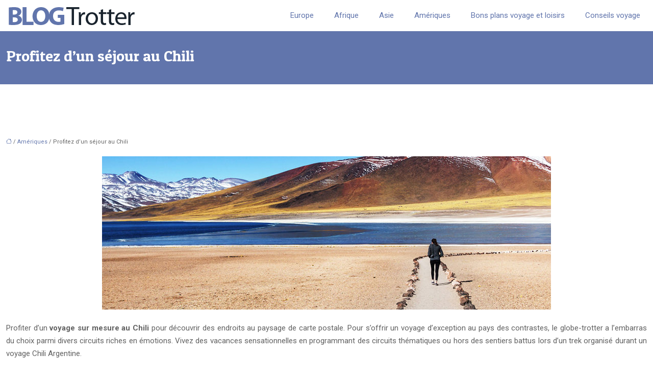

--- FILE ---
content_type: text/html; charset=UTF-8
request_url: https://www.blogtrotter.org/profitez-dun-sejour-au-chili/
body_size: 11633
content:
<!DOCTYPE html>
<html lang="fr-FR">
<head>
<meta charset="UTF-8" />
<meta name="viewport" content="width=device-width">
<link rel="shortcut icon" href="/wp-content/uploads/2016/05/blogtrotter-favicon.jpg" />
<script type="application/ld+json">
{
    "@context": "https://schema.org",
    "@graph": [
        {
            "@type": "WebSite",
            "@id": "https://www.blogtrotter.org#website",
            "url": "https://www.blogtrotter.org",
            "name": "Blog trotter",
            "inLanguage": "fr-FR",
            "publisher": {
                "@id": "https://www.blogtrotter.org#organization"
            }
        },
        {
            "@type": "Organization",
            "@id": "https://www.blogtrotter.org#organization",
            "name": "Blog trotter",
            "url": "https://www.blogtrotter.org",
            "logo": {
                "@type": "ImageObject",
                "@id": "https://www.blogtrotter.org#logo",
                "url": "https://www.blogtrotter.org/wp-content/uploads/2016/01/blog-Trotter.png"
            }
        },
        {
            "@type": "Person",
            "@id": "https://www.blogtrotter.org/author/blog@trotter#person",
            "name": "blog@trotter",
            "jobTitle": "Rédaction Web",
            "url": "https://www.blogtrotter.org/author/blog@trotter",
            "worksFor": {
                "@id": "https://www.blogtrotter.org#organization"
            },
            "image": {
                "@type": "ImageObject",
                "url": ""
            }
        },
        {
            "@type": "WebPage",
            "@id": "https://www.blogtrotter.org/profitez-dun-sejour-au-chili/#webpage",
            "url": "https://www.blogtrotter.org/profitez-dun-sejour-au-chili/",
            "name": "Profiter d'un magnifique séjour lors d'un voyage au Chili",
            "isPartOf": {
                "@id": "https://www.blogtrotter.org#website"
            },
            "breadcrumb": {
                "@id": "https://www.blogtrotter.org/profitez-dun-sejour-au-chili/#breadcrumb"
            },
            "inLanguage": "fr_FR",
            "primaryImageOfPage": {
                "@id": "https://www.blogtrotter.org/wp-content/uploads/2018/09/Profitez-dun-sejour-au-Chili.jpg"
            }
        },
        {
            "@type": "Article",
            "@id": "https://www.blogtrotter.org/profitez-dun-sejour-au-chili/#article",
            "headline": "Profitez d&rsquo;un séjour au Chili",
            "description": "Les touristes qui souhaitent découvrir des endroits exceptionnels devront choisir comme destination le Chili. Ce pays présente plusieurs lieux fascinants.",
            "mainEntityOfPage": {
                "@id": "https://www.blogtrotter.org/profitez-dun-sejour-au-chili/#webpage"
            },
            "image": {
                "@type": "ImageObject",
                "@id": "https://www.blogtrotter.org/wp-content/uploads/2018/09/Profitez-dun-sejour-au-Chili.jpg",
                "url": "https://www.blogtrotter.org/wp-content/uploads/2018/09/Profitez-dun-sejour-au-Chili.jpg",
                "width": 880,
                "height": 300,
                "alt": "séjour au Chili"
            },
            "wordCount": 881,
            "isAccessibleForFree": true,
            "articleSection": [
                "Amériques"
            ],
            "datePublished": "2018-09-12T13:49:02+00:00",
            "author": {
                "@id": "https://www.blogtrotter.org/author/blog@trotter#person"
            },
            "publisher": {
                "@id": "https://www.blogtrotter.org#organization"
            },
            "inLanguage": "fr-FR"
        },
        {
            "@type": "BreadcrumbList",
            "@id": "https://www.blogtrotter.org/profitez-dun-sejour-au-chili/#breadcrumb",
            "itemListElement": [
                {
                    "@type": "ListItem",
                    "position": 1,
                    "name": "Accueil",
                    "item": "https://www.blogtrotter.org/"
                },
                {
                    "@type": "ListItem",
                    "position": 2,
                    "name": "Amériques",
                    "item": "https://www.blogtrotter.org/voyages-ameriques/"
                },
                {
                    "@type": "ListItem",
                    "position": 3,
                    "name": "Profitez d&rsquo;un séjour au Chili",
                    "item": "https://www.blogtrotter.org/profitez-dun-sejour-au-chili/"
                }
            ]
        }
    ]
}</script>
<meta name='robots' content='max-image-preview:large' />
<title>Profiter d'un magnifique séjour lors d'un voyage au Chili</title><meta name="description" content="Les touristes qui souhaitent découvrir des endroits exceptionnels devront choisir comme destination le Chili. Ce pays présente plusieurs lieux fascinants."><link rel="alternate" title="oEmbed (JSON)" type="application/json+oembed" href="https://www.blogtrotter.org/wp-json/oembed/1.0/embed?url=https%3A%2F%2Fwww.blogtrotter.org%2Fprofitez-dun-sejour-au-chili%2F" />
<link rel="alternate" title="oEmbed (XML)" type="text/xml+oembed" href="https://www.blogtrotter.org/wp-json/oembed/1.0/embed?url=https%3A%2F%2Fwww.blogtrotter.org%2Fprofitez-dun-sejour-au-chili%2F&#038;format=xml" />
<style id='wp-img-auto-sizes-contain-inline-css' type='text/css'>
img:is([sizes=auto i],[sizes^="auto," i]){contain-intrinsic-size:3000px 1500px}
/*# sourceURL=wp-img-auto-sizes-contain-inline-css */
</style>
<style id='wp-block-library-inline-css' type='text/css'>
:root{--wp-block-synced-color:#7a00df;--wp-block-synced-color--rgb:122,0,223;--wp-bound-block-color:var(--wp-block-synced-color);--wp-editor-canvas-background:#ddd;--wp-admin-theme-color:#007cba;--wp-admin-theme-color--rgb:0,124,186;--wp-admin-theme-color-darker-10:#006ba1;--wp-admin-theme-color-darker-10--rgb:0,107,160.5;--wp-admin-theme-color-darker-20:#005a87;--wp-admin-theme-color-darker-20--rgb:0,90,135;--wp-admin-border-width-focus:2px}@media (min-resolution:192dpi){:root{--wp-admin-border-width-focus:1.5px}}.wp-element-button{cursor:pointer}:root .has-very-light-gray-background-color{background-color:#eee}:root .has-very-dark-gray-background-color{background-color:#313131}:root .has-very-light-gray-color{color:#eee}:root .has-very-dark-gray-color{color:#313131}:root .has-vivid-green-cyan-to-vivid-cyan-blue-gradient-background{background:linear-gradient(135deg,#00d084,#0693e3)}:root .has-purple-crush-gradient-background{background:linear-gradient(135deg,#34e2e4,#4721fb 50%,#ab1dfe)}:root .has-hazy-dawn-gradient-background{background:linear-gradient(135deg,#faaca8,#dad0ec)}:root .has-subdued-olive-gradient-background{background:linear-gradient(135deg,#fafae1,#67a671)}:root .has-atomic-cream-gradient-background{background:linear-gradient(135deg,#fdd79a,#004a59)}:root .has-nightshade-gradient-background{background:linear-gradient(135deg,#330968,#31cdcf)}:root .has-midnight-gradient-background{background:linear-gradient(135deg,#020381,#2874fc)}:root{--wp--preset--font-size--normal:16px;--wp--preset--font-size--huge:42px}.has-regular-font-size{font-size:1em}.has-larger-font-size{font-size:2.625em}.has-normal-font-size{font-size:var(--wp--preset--font-size--normal)}.has-huge-font-size{font-size:var(--wp--preset--font-size--huge)}.has-text-align-center{text-align:center}.has-text-align-left{text-align:left}.has-text-align-right{text-align:right}.has-fit-text{white-space:nowrap!important}#end-resizable-editor-section{display:none}.aligncenter{clear:both}.items-justified-left{justify-content:flex-start}.items-justified-center{justify-content:center}.items-justified-right{justify-content:flex-end}.items-justified-space-between{justify-content:space-between}.screen-reader-text{border:0;clip-path:inset(50%);height:1px;margin:-1px;overflow:hidden;padding:0;position:absolute;width:1px;word-wrap:normal!important}.screen-reader-text:focus{background-color:#ddd;clip-path:none;color:#444;display:block;font-size:1em;height:auto;left:5px;line-height:normal;padding:15px 23px 14px;text-decoration:none;top:5px;width:auto;z-index:100000}html :where(.has-border-color){border-style:solid}html :where([style*=border-top-color]){border-top-style:solid}html :where([style*=border-right-color]){border-right-style:solid}html :where([style*=border-bottom-color]){border-bottom-style:solid}html :where([style*=border-left-color]){border-left-style:solid}html :where([style*=border-width]){border-style:solid}html :where([style*=border-top-width]){border-top-style:solid}html :where([style*=border-right-width]){border-right-style:solid}html :where([style*=border-bottom-width]){border-bottom-style:solid}html :where([style*=border-left-width]){border-left-style:solid}html :where(img[class*=wp-image-]){height:auto;max-width:100%}:where(figure){margin:0 0 1em}html :where(.is-position-sticky){--wp-admin--admin-bar--position-offset:var(--wp-admin--admin-bar--height,0px)}@media screen and (max-width:600px){html :where(.is-position-sticky){--wp-admin--admin-bar--position-offset:0px}}

/*# sourceURL=wp-block-library-inline-css */
</style><style id='global-styles-inline-css' type='text/css'>
:root{--wp--preset--aspect-ratio--square: 1;--wp--preset--aspect-ratio--4-3: 4/3;--wp--preset--aspect-ratio--3-4: 3/4;--wp--preset--aspect-ratio--3-2: 3/2;--wp--preset--aspect-ratio--2-3: 2/3;--wp--preset--aspect-ratio--16-9: 16/9;--wp--preset--aspect-ratio--9-16: 9/16;--wp--preset--color--black: #000000;--wp--preset--color--cyan-bluish-gray: #abb8c3;--wp--preset--color--white: #ffffff;--wp--preset--color--pale-pink: #f78da7;--wp--preset--color--vivid-red: #cf2e2e;--wp--preset--color--luminous-vivid-orange: #ff6900;--wp--preset--color--luminous-vivid-amber: #fcb900;--wp--preset--color--light-green-cyan: #7bdcb5;--wp--preset--color--vivid-green-cyan: #00d084;--wp--preset--color--pale-cyan-blue: #8ed1fc;--wp--preset--color--vivid-cyan-blue: #0693e3;--wp--preset--color--vivid-purple: #9b51e0;--wp--preset--color--base: #f9f9f9;--wp--preset--color--base-2: #ffffff;--wp--preset--color--contrast: #111111;--wp--preset--color--contrast-2: #636363;--wp--preset--color--contrast-3: #A4A4A4;--wp--preset--color--accent: #cfcabe;--wp--preset--color--accent-2: #c2a990;--wp--preset--color--accent-3: #d8613c;--wp--preset--color--accent-4: #b1c5a4;--wp--preset--color--accent-5: #b5bdbc;--wp--preset--gradient--vivid-cyan-blue-to-vivid-purple: linear-gradient(135deg,rgb(6,147,227) 0%,rgb(155,81,224) 100%);--wp--preset--gradient--light-green-cyan-to-vivid-green-cyan: linear-gradient(135deg,rgb(122,220,180) 0%,rgb(0,208,130) 100%);--wp--preset--gradient--luminous-vivid-amber-to-luminous-vivid-orange: linear-gradient(135deg,rgb(252,185,0) 0%,rgb(255,105,0) 100%);--wp--preset--gradient--luminous-vivid-orange-to-vivid-red: linear-gradient(135deg,rgb(255,105,0) 0%,rgb(207,46,46) 100%);--wp--preset--gradient--very-light-gray-to-cyan-bluish-gray: linear-gradient(135deg,rgb(238,238,238) 0%,rgb(169,184,195) 100%);--wp--preset--gradient--cool-to-warm-spectrum: linear-gradient(135deg,rgb(74,234,220) 0%,rgb(151,120,209) 20%,rgb(207,42,186) 40%,rgb(238,44,130) 60%,rgb(251,105,98) 80%,rgb(254,248,76) 100%);--wp--preset--gradient--blush-light-purple: linear-gradient(135deg,rgb(255,206,236) 0%,rgb(152,150,240) 100%);--wp--preset--gradient--blush-bordeaux: linear-gradient(135deg,rgb(254,205,165) 0%,rgb(254,45,45) 50%,rgb(107,0,62) 100%);--wp--preset--gradient--luminous-dusk: linear-gradient(135deg,rgb(255,203,112) 0%,rgb(199,81,192) 50%,rgb(65,88,208) 100%);--wp--preset--gradient--pale-ocean: linear-gradient(135deg,rgb(255,245,203) 0%,rgb(182,227,212) 50%,rgb(51,167,181) 100%);--wp--preset--gradient--electric-grass: linear-gradient(135deg,rgb(202,248,128) 0%,rgb(113,206,126) 100%);--wp--preset--gradient--midnight: linear-gradient(135deg,rgb(2,3,129) 0%,rgb(40,116,252) 100%);--wp--preset--gradient--gradient-1: linear-gradient(to bottom, #cfcabe 0%, #F9F9F9 100%);--wp--preset--gradient--gradient-2: linear-gradient(to bottom, #C2A990 0%, #F9F9F9 100%);--wp--preset--gradient--gradient-3: linear-gradient(to bottom, #D8613C 0%, #F9F9F9 100%);--wp--preset--gradient--gradient-4: linear-gradient(to bottom, #B1C5A4 0%, #F9F9F9 100%);--wp--preset--gradient--gradient-5: linear-gradient(to bottom, #B5BDBC 0%, #F9F9F9 100%);--wp--preset--gradient--gradient-6: linear-gradient(to bottom, #A4A4A4 0%, #F9F9F9 100%);--wp--preset--gradient--gradient-7: linear-gradient(to bottom, #cfcabe 50%, #F9F9F9 50%);--wp--preset--gradient--gradient-8: linear-gradient(to bottom, #C2A990 50%, #F9F9F9 50%);--wp--preset--gradient--gradient-9: linear-gradient(to bottom, #D8613C 50%, #F9F9F9 50%);--wp--preset--gradient--gradient-10: linear-gradient(to bottom, #B1C5A4 50%, #F9F9F9 50%);--wp--preset--gradient--gradient-11: linear-gradient(to bottom, #B5BDBC 50%, #F9F9F9 50%);--wp--preset--gradient--gradient-12: linear-gradient(to bottom, #A4A4A4 50%, #F9F9F9 50%);--wp--preset--font-size--small: 13px;--wp--preset--font-size--medium: 20px;--wp--preset--font-size--large: 36px;--wp--preset--font-size--x-large: 42px;--wp--preset--spacing--20: min(1.5rem, 2vw);--wp--preset--spacing--30: min(2.5rem, 3vw);--wp--preset--spacing--40: min(4rem, 5vw);--wp--preset--spacing--50: min(6.5rem, 8vw);--wp--preset--spacing--60: min(10.5rem, 13vw);--wp--preset--spacing--70: 3.38rem;--wp--preset--spacing--80: 5.06rem;--wp--preset--spacing--10: 1rem;--wp--preset--shadow--natural: 6px 6px 9px rgba(0, 0, 0, 0.2);--wp--preset--shadow--deep: 12px 12px 50px rgba(0, 0, 0, 0.4);--wp--preset--shadow--sharp: 6px 6px 0px rgba(0, 0, 0, 0.2);--wp--preset--shadow--outlined: 6px 6px 0px -3px rgb(255, 255, 255), 6px 6px rgb(0, 0, 0);--wp--preset--shadow--crisp: 6px 6px 0px rgb(0, 0, 0);}:root { --wp--style--global--content-size: 1320px;--wp--style--global--wide-size: 1920px; }:where(body) { margin: 0; }.wp-site-blocks { padding-top: var(--wp--style--root--padding-top); padding-bottom: var(--wp--style--root--padding-bottom); }.has-global-padding { padding-right: var(--wp--style--root--padding-right); padding-left: var(--wp--style--root--padding-left); }.has-global-padding > .alignfull { margin-right: calc(var(--wp--style--root--padding-right) * -1); margin-left: calc(var(--wp--style--root--padding-left) * -1); }.has-global-padding :where(:not(.alignfull.is-layout-flow) > .has-global-padding:not(.wp-block-block, .alignfull)) { padding-right: 0; padding-left: 0; }.has-global-padding :where(:not(.alignfull.is-layout-flow) > .has-global-padding:not(.wp-block-block, .alignfull)) > .alignfull { margin-left: 0; margin-right: 0; }.wp-site-blocks > .alignleft { float: left; margin-right: 2em; }.wp-site-blocks > .alignright { float: right; margin-left: 2em; }.wp-site-blocks > .aligncenter { justify-content: center; margin-left: auto; margin-right: auto; }:where(.wp-site-blocks) > * { margin-block-start: 1.2rem; margin-block-end: 0; }:where(.wp-site-blocks) > :first-child { margin-block-start: 0; }:where(.wp-site-blocks) > :last-child { margin-block-end: 0; }:root { --wp--style--block-gap: 1.2rem; }:root :where(.is-layout-flow) > :first-child{margin-block-start: 0;}:root :where(.is-layout-flow) > :last-child{margin-block-end: 0;}:root :where(.is-layout-flow) > *{margin-block-start: 1.2rem;margin-block-end: 0;}:root :where(.is-layout-constrained) > :first-child{margin-block-start: 0;}:root :where(.is-layout-constrained) > :last-child{margin-block-end: 0;}:root :where(.is-layout-constrained) > *{margin-block-start: 1.2rem;margin-block-end: 0;}:root :where(.is-layout-flex){gap: 1.2rem;}:root :where(.is-layout-grid){gap: 1.2rem;}.is-layout-flow > .alignleft{float: left;margin-inline-start: 0;margin-inline-end: 2em;}.is-layout-flow > .alignright{float: right;margin-inline-start: 2em;margin-inline-end: 0;}.is-layout-flow > .aligncenter{margin-left: auto !important;margin-right: auto !important;}.is-layout-constrained > .alignleft{float: left;margin-inline-start: 0;margin-inline-end: 2em;}.is-layout-constrained > .alignright{float: right;margin-inline-start: 2em;margin-inline-end: 0;}.is-layout-constrained > .aligncenter{margin-left: auto !important;margin-right: auto !important;}.is-layout-constrained > :where(:not(.alignleft):not(.alignright):not(.alignfull)){max-width: var(--wp--style--global--content-size);margin-left: auto !important;margin-right: auto !important;}.is-layout-constrained > .alignwide{max-width: var(--wp--style--global--wide-size);}body .is-layout-flex{display: flex;}.is-layout-flex{flex-wrap: wrap;align-items: center;}.is-layout-flex > :is(*, div){margin: 0;}body .is-layout-grid{display: grid;}.is-layout-grid > :is(*, div){margin: 0;}body{--wp--style--root--padding-top: 0px;--wp--style--root--padding-right: var(--wp--preset--spacing--50);--wp--style--root--padding-bottom: 0px;--wp--style--root--padding-left: var(--wp--preset--spacing--50);}a:where(:not(.wp-element-button)){text-decoration: underline;}:root :where(a:where(:not(.wp-element-button)):hover){text-decoration: none;}:root :where(.wp-element-button, .wp-block-button__link){background-color: var(--wp--preset--color--contrast);border-radius: .33rem;border-color: var(--wp--preset--color--contrast);border-width: 0;color: var(--wp--preset--color--base);font-family: inherit;font-size: var(--wp--preset--font-size--small);font-style: normal;font-weight: 500;letter-spacing: inherit;line-height: inherit;padding-top: 0.6rem;padding-right: 1rem;padding-bottom: 0.6rem;padding-left: 1rem;text-decoration: none;text-transform: inherit;}:root :where(.wp-element-button:hover, .wp-block-button__link:hover){background-color: var(--wp--preset--color--contrast-2);border-color: var(--wp--preset--color--contrast-2);color: var(--wp--preset--color--base);}:root :where(.wp-element-button:focus, .wp-block-button__link:focus){background-color: var(--wp--preset--color--contrast-2);border-color: var(--wp--preset--color--contrast-2);color: var(--wp--preset--color--base);outline-color: var(--wp--preset--color--contrast);outline-offset: 2px;outline-style: dotted;outline-width: 1px;}:root :where(.wp-element-button:active, .wp-block-button__link:active){background-color: var(--wp--preset--color--contrast);color: var(--wp--preset--color--base);}:root :where(.wp-element-caption, .wp-block-audio figcaption, .wp-block-embed figcaption, .wp-block-gallery figcaption, .wp-block-image figcaption, .wp-block-table figcaption, .wp-block-video figcaption){color: var(--wp--preset--color--contrast-2);font-family: var(--wp--preset--font-family--body);font-size: 0.8rem;}.has-black-color{color: var(--wp--preset--color--black) !important;}.has-cyan-bluish-gray-color{color: var(--wp--preset--color--cyan-bluish-gray) !important;}.has-white-color{color: var(--wp--preset--color--white) !important;}.has-pale-pink-color{color: var(--wp--preset--color--pale-pink) !important;}.has-vivid-red-color{color: var(--wp--preset--color--vivid-red) !important;}.has-luminous-vivid-orange-color{color: var(--wp--preset--color--luminous-vivid-orange) !important;}.has-luminous-vivid-amber-color{color: var(--wp--preset--color--luminous-vivid-amber) !important;}.has-light-green-cyan-color{color: var(--wp--preset--color--light-green-cyan) !important;}.has-vivid-green-cyan-color{color: var(--wp--preset--color--vivid-green-cyan) !important;}.has-pale-cyan-blue-color{color: var(--wp--preset--color--pale-cyan-blue) !important;}.has-vivid-cyan-blue-color{color: var(--wp--preset--color--vivid-cyan-blue) !important;}.has-vivid-purple-color{color: var(--wp--preset--color--vivid-purple) !important;}.has-base-color{color: var(--wp--preset--color--base) !important;}.has-base-2-color{color: var(--wp--preset--color--base-2) !important;}.has-contrast-color{color: var(--wp--preset--color--contrast) !important;}.has-contrast-2-color{color: var(--wp--preset--color--contrast-2) !important;}.has-contrast-3-color{color: var(--wp--preset--color--contrast-3) !important;}.has-accent-color{color: var(--wp--preset--color--accent) !important;}.has-accent-2-color{color: var(--wp--preset--color--accent-2) !important;}.has-accent-3-color{color: var(--wp--preset--color--accent-3) !important;}.has-accent-4-color{color: var(--wp--preset--color--accent-4) !important;}.has-accent-5-color{color: var(--wp--preset--color--accent-5) !important;}.has-black-background-color{background-color: var(--wp--preset--color--black) !important;}.has-cyan-bluish-gray-background-color{background-color: var(--wp--preset--color--cyan-bluish-gray) !important;}.has-white-background-color{background-color: var(--wp--preset--color--white) !important;}.has-pale-pink-background-color{background-color: var(--wp--preset--color--pale-pink) !important;}.has-vivid-red-background-color{background-color: var(--wp--preset--color--vivid-red) !important;}.has-luminous-vivid-orange-background-color{background-color: var(--wp--preset--color--luminous-vivid-orange) !important;}.has-luminous-vivid-amber-background-color{background-color: var(--wp--preset--color--luminous-vivid-amber) !important;}.has-light-green-cyan-background-color{background-color: var(--wp--preset--color--light-green-cyan) !important;}.has-vivid-green-cyan-background-color{background-color: var(--wp--preset--color--vivid-green-cyan) !important;}.has-pale-cyan-blue-background-color{background-color: var(--wp--preset--color--pale-cyan-blue) !important;}.has-vivid-cyan-blue-background-color{background-color: var(--wp--preset--color--vivid-cyan-blue) !important;}.has-vivid-purple-background-color{background-color: var(--wp--preset--color--vivid-purple) !important;}.has-base-background-color{background-color: var(--wp--preset--color--base) !important;}.has-base-2-background-color{background-color: var(--wp--preset--color--base-2) !important;}.has-contrast-background-color{background-color: var(--wp--preset--color--contrast) !important;}.has-contrast-2-background-color{background-color: var(--wp--preset--color--contrast-2) !important;}.has-contrast-3-background-color{background-color: var(--wp--preset--color--contrast-3) !important;}.has-accent-background-color{background-color: var(--wp--preset--color--accent) !important;}.has-accent-2-background-color{background-color: var(--wp--preset--color--accent-2) !important;}.has-accent-3-background-color{background-color: var(--wp--preset--color--accent-3) !important;}.has-accent-4-background-color{background-color: var(--wp--preset--color--accent-4) !important;}.has-accent-5-background-color{background-color: var(--wp--preset--color--accent-5) !important;}.has-black-border-color{border-color: var(--wp--preset--color--black) !important;}.has-cyan-bluish-gray-border-color{border-color: var(--wp--preset--color--cyan-bluish-gray) !important;}.has-white-border-color{border-color: var(--wp--preset--color--white) !important;}.has-pale-pink-border-color{border-color: var(--wp--preset--color--pale-pink) !important;}.has-vivid-red-border-color{border-color: var(--wp--preset--color--vivid-red) !important;}.has-luminous-vivid-orange-border-color{border-color: var(--wp--preset--color--luminous-vivid-orange) !important;}.has-luminous-vivid-amber-border-color{border-color: var(--wp--preset--color--luminous-vivid-amber) !important;}.has-light-green-cyan-border-color{border-color: var(--wp--preset--color--light-green-cyan) !important;}.has-vivid-green-cyan-border-color{border-color: var(--wp--preset--color--vivid-green-cyan) !important;}.has-pale-cyan-blue-border-color{border-color: var(--wp--preset--color--pale-cyan-blue) !important;}.has-vivid-cyan-blue-border-color{border-color: var(--wp--preset--color--vivid-cyan-blue) !important;}.has-vivid-purple-border-color{border-color: var(--wp--preset--color--vivid-purple) !important;}.has-base-border-color{border-color: var(--wp--preset--color--base) !important;}.has-base-2-border-color{border-color: var(--wp--preset--color--base-2) !important;}.has-contrast-border-color{border-color: var(--wp--preset--color--contrast) !important;}.has-contrast-2-border-color{border-color: var(--wp--preset--color--contrast-2) !important;}.has-contrast-3-border-color{border-color: var(--wp--preset--color--contrast-3) !important;}.has-accent-border-color{border-color: var(--wp--preset--color--accent) !important;}.has-accent-2-border-color{border-color: var(--wp--preset--color--accent-2) !important;}.has-accent-3-border-color{border-color: var(--wp--preset--color--accent-3) !important;}.has-accent-4-border-color{border-color: var(--wp--preset--color--accent-4) !important;}.has-accent-5-border-color{border-color: var(--wp--preset--color--accent-5) !important;}.has-vivid-cyan-blue-to-vivid-purple-gradient-background{background: var(--wp--preset--gradient--vivid-cyan-blue-to-vivid-purple) !important;}.has-light-green-cyan-to-vivid-green-cyan-gradient-background{background: var(--wp--preset--gradient--light-green-cyan-to-vivid-green-cyan) !important;}.has-luminous-vivid-amber-to-luminous-vivid-orange-gradient-background{background: var(--wp--preset--gradient--luminous-vivid-amber-to-luminous-vivid-orange) !important;}.has-luminous-vivid-orange-to-vivid-red-gradient-background{background: var(--wp--preset--gradient--luminous-vivid-orange-to-vivid-red) !important;}.has-very-light-gray-to-cyan-bluish-gray-gradient-background{background: var(--wp--preset--gradient--very-light-gray-to-cyan-bluish-gray) !important;}.has-cool-to-warm-spectrum-gradient-background{background: var(--wp--preset--gradient--cool-to-warm-spectrum) !important;}.has-blush-light-purple-gradient-background{background: var(--wp--preset--gradient--blush-light-purple) !important;}.has-blush-bordeaux-gradient-background{background: var(--wp--preset--gradient--blush-bordeaux) !important;}.has-luminous-dusk-gradient-background{background: var(--wp--preset--gradient--luminous-dusk) !important;}.has-pale-ocean-gradient-background{background: var(--wp--preset--gradient--pale-ocean) !important;}.has-electric-grass-gradient-background{background: var(--wp--preset--gradient--electric-grass) !important;}.has-midnight-gradient-background{background: var(--wp--preset--gradient--midnight) !important;}.has-gradient-1-gradient-background{background: var(--wp--preset--gradient--gradient-1) !important;}.has-gradient-2-gradient-background{background: var(--wp--preset--gradient--gradient-2) !important;}.has-gradient-3-gradient-background{background: var(--wp--preset--gradient--gradient-3) !important;}.has-gradient-4-gradient-background{background: var(--wp--preset--gradient--gradient-4) !important;}.has-gradient-5-gradient-background{background: var(--wp--preset--gradient--gradient-5) !important;}.has-gradient-6-gradient-background{background: var(--wp--preset--gradient--gradient-6) !important;}.has-gradient-7-gradient-background{background: var(--wp--preset--gradient--gradient-7) !important;}.has-gradient-8-gradient-background{background: var(--wp--preset--gradient--gradient-8) !important;}.has-gradient-9-gradient-background{background: var(--wp--preset--gradient--gradient-9) !important;}.has-gradient-10-gradient-background{background: var(--wp--preset--gradient--gradient-10) !important;}.has-gradient-11-gradient-background{background: var(--wp--preset--gradient--gradient-11) !important;}.has-gradient-12-gradient-background{background: var(--wp--preset--gradient--gradient-12) !important;}.has-small-font-size{font-size: var(--wp--preset--font-size--small) !important;}.has-medium-font-size{font-size: var(--wp--preset--font-size--medium) !important;}.has-large-font-size{font-size: var(--wp--preset--font-size--large) !important;}.has-x-large-font-size{font-size: var(--wp--preset--font-size--x-large) !important;}
/*# sourceURL=global-styles-inline-css */
</style>

<link rel='stylesheet' id='default-css' href='https://www.blogtrotter.org/wp-content/themes/factory-templates-4/style.css?ver=43aede3220ba6723f078521d08c61216' type='text/css' media='all' />
<link rel='stylesheet' id='bootstrap5-css' href='https://www.blogtrotter.org/wp-content/themes/factory-templates-4/css/bootstrap.min.css?ver=43aede3220ba6723f078521d08c61216' type='text/css' media='all' />
<link rel='stylesheet' id='bootstrap-icon-css' href='https://www.blogtrotter.org/wp-content/themes/factory-templates-4/css/bootstrap-icons.css?ver=43aede3220ba6723f078521d08c61216' type='text/css' media='all' />
<link rel='stylesheet' id='global-css' href='https://www.blogtrotter.org/wp-content/themes/factory-templates-4/css/global.css?ver=43aede3220ba6723f078521d08c61216' type='text/css' media='all' />
<link rel='stylesheet' id='light-theme-css' href='https://www.blogtrotter.org/wp-content/themes/factory-templates-4/css/light.css?ver=43aede3220ba6723f078521d08c61216' type='text/css' media='all' />
<script type="text/javascript" src="https://code.jquery.com/jquery-3.2.1.min.js?ver=43aede3220ba6723f078521d08c61216" id="jquery3.2.1-js"></script>
<script type="text/javascript" src="https://www.blogtrotter.org/wp-content/themes/factory-templates-4/js/fn.js?ver=43aede3220ba6723f078521d08c61216" id="default_script-js"></script>
<link rel="https://api.w.org/" href="https://www.blogtrotter.org/wp-json/" /><link rel="alternate" title="JSON" type="application/json" href="https://www.blogtrotter.org/wp-json/wp/v2/posts/476" /><link rel="EditURI" type="application/rsd+xml" title="RSD" href="https://www.blogtrotter.org/xmlrpc.php?rsd" />
<link rel="canonical" href="https://www.blogtrotter.org/profitez-dun-sejour-au-chili/" />
<link rel='shortlink' href='https://www.blogtrotter.org/?p=476' />
 
<meta name="google-site-verification" content="NaMwd6-HurUb6YnDpMKl2nldMKxScOcs64cW-b4rvlU" />


<script>
  (function(i,s,o,g,r,a,m){i['GoogleAnalyticsObject']=r;i[r]=i[r]||function(){
  (i[r].q=i[r].q||[]).push(arguments)},i[r].l=1*new Date();a=s.createElement(o),
  m=s.getElementsByTagName(o)[0];a.async=1;a.src=g;m.parentNode.insertBefore(a,m)
  })(window,document,'script','https://www.google-analytics.com/analytics.js','ga');

  ga('create', 'UA-64762314-3', 'auto');
  ga('send', 'pageview');

</script>
<link rel="preconnect" href="https://fonts.googleapis.com">
<link rel="preconnect" href="https://fonts.gstatic.com" crossorigin>
<link href="https://fonts.googleapis.com/css2?family=Patua+One&family=Roboto:ital,wght@0,100;0,300;0,400;0,500;0,700;0,900;1,100;1,300;1,400;1,500;1,700;1,900&display=swap" rel="stylesheet"> 
<style type="text/css">
.default_color_background,.menu-bars{background-color : #6175AC }.default_color_text,a,h1 span,h2 span,h3 span,h4 span,h5 span,h6 span{color :#6175AC }.navigation li a,.navigation li.disabled,.navigation li.active a,.owl-dots .owl-dot.active span,.owl-dots .owl-dot:hover span{background-color: #6175AC;}
.block-spc{border-color:#6175AC}
.page-content a{color : #6175AC }.page-content a:hover{color : #ff33d4 }.home .body-content a{color : #6175AC }.home .body-content a:hover{color : #ff33d4 }.col-menu,.main-navigation{background-color:#fff;}.main-navigation nav li{padding:0px 10px;}nav li:hover > a,.current-menu-item > a{color:#ad88c2!important;}nav .sub-menu a:hover{color:#ad88c2!important;}.archive h1{color:#ffffff!important;}.category .subheader,.single .subheader{padding:30px 0px }.archive h1{text-align:left!important;} .archive h1{font-size:40px}  .archive h2,.cat-description h2{font-size:25px} .archive h2 a,.cat-description h2{color:#444!important;}.archive .readmore:hover{background-color:#ad88c2;}.archive .readmore:hover{color:#fff;}.archive .readmore{padding:5px 10px;}.single h1{color:#fff!important;} .single .post-content a{color:#6175AC} .single .post-content a:hover{color:#ff33d4}.single h1{text-align:left!important;}.single h1{font-size: 30px}.single h2{font-size: 25px}.single h3{font-size: 21px}.single h4{font-size: 18px}.single h5{font-size: 16px}.single h6{font-size: 14px}footer{background-position:top }  footer{padding:80px} .copyright{background-color:#545454} </style>
<style>:root {
    --color-primary: #6175AC;
    --color-primary-light: #7e98df;
    --color-primary-dark: #435178;
    --color-primary-hover: #57699a;
    --color-primary-muted: #9bbbff;
            --color-background: #fff;
    --color-text: #ffffff;
} </style>
<style id="custom-st" type="text/css">
body{font-family:'Roboto',sans-serif;color:#626262;line-height:25px;font-size:15px;}h1,h2,h3,h4,h5,h6{font-family:"Patua One",Arial,Tahoma,sans-serif;}.bg-banniere .has-text-align-center{font-family:"Oswald",Sans-serif;font-weight:700;text-transform:uppercase;color:#ffffff;position:relative;bottom:0;-webkit-transition:all 0.3s ease-in-out;-moz-transition:all 0.3s ease-in-out;-o-transition:all 0.3s ease-in-out;transition:all 0.3s ease-in-out;line-height:1.5;}.bg-banniere .has-text-align-center:after{content:"";position:relative;height:2px;margin:10px auto 0;width:0;background:#fff;overflow:hidden;display:block;-webkit-transition:all 0.3s ease-in-out;-moz-transition:all 0.3s ease-in-out;-o-transition:all 0.3s ease-in-out;transition:all 0.3s ease-in-out;}.bg-banniere:hover .has-text-align-center:after{width:60%;}.bg-banniere:hover .has-text-align-center{bottom:25px;}.text-slider{font-family:'Oswald',sans-serif;}.decoration-inside{height:1px;display:inline-block;border-top:4px solid #f7992b;width:100%;max-width:30%;}.bg-banniere.wp-block-cover{align-items:flex-end;}.accordion-section .accordion-title{padding:14px 14px 14px 20px;font-size:15px;font-size:13px;font-weight:700;position:relative;border:1px solid #f1f1f1;color:#6175AC;cursor:pointer;background:#f9f9f9 !important;box-shadow:inset 0px 4px 3px -2px rgba(0,0,0,.04) !important;}.accordion-section .accordion-title:hover {color:#444}.accordion-section .accordion-title:active {color:#444}.accordion-section .accordion-content{padding:25px;border:1px solid #f1f1f1;}.accordion-section .accordion-title:after{content:'+';position:absolute;right:15px;font-size:30px;}.widget_footer .footer-widget{font-size:23px;border-bottom:0px solid;margin-bottom:15px;color:#fff;font-weight:400;}footer {color:#fff;}.hover-img{position:relative;z-index:1;}.hover-img:before{content:"";position:absolute;left:0;top:0;width:100%;height:100%;transition:all 0.6s ease;opacity:0;background-color:rgba(255,255,255,0.6);}.hover-img:hover:before{opacity:1;}.hover-img .wp-element-caption{margin-bottom:0!important;margin-top:0!important;}.widget_sidebar .sidebar-widget{font-size:22px;border-bottom:1px solid;margin-bottom:10px;padding-bottom:15px;margin-bottom:18px;color:#444;}footer .copyright{padding:25px 0px;text-align:center;margin-top:50px;}.widget_footer .footer-widget{font-size:19px;color:#6175ac;}</style>
</head> 

<body class="wp-singular post-template-default single single-post postid-476 single-format-standard wp-theme-factory-templates-4 catid-5" style="">

<div class="main-navigation  container-fluid is_sticky ">
<nav class="navbar navbar-expand-lg  container-xxl">

<a id="logo" href="https://www.blogtrotter.org">
<img class="logo-main" src="/wp-content/uploads/2016/01/blog-Trotter.png"   alt="logo">
<img class="logo-sticky" src="/wp-content/uploads/2016/01/blog-Trotter.png" width="auto" height="" alt="logo"></a>

    <button class="navbar-toggler" type="button" data-bs-toggle="collapse" data-bs-target="#navbarSupportedContent" aria-controls="navbarSupportedContent" aria-expanded="false" aria-label="Toggle navigation">
      <span class="navbar-toggler-icon"><i class="bi bi-list"></i></span>
    </button>

    <div class="collapse navbar-collapse" id="navbarSupportedContent">

<ul id="main-menu" class="classic-menu navbar-nav ms-auto mb-2 mb-lg-0"><li id="menu-item-215" class="menu-item menu-item-type-taxonomy menu-item-object-category"><a href="https://www.blogtrotter.org/voyages-europe/">Europe</a></li>
<li id="menu-item-213" class="menu-item menu-item-type-taxonomy menu-item-object-category"><a href="https://www.blogtrotter.org/voyages-afrique/">Afrique</a></li>
<li id="menu-item-451" class="menu-item menu-item-type-taxonomy menu-item-object-category"><a href="https://www.blogtrotter.org/voyages-asie/">Asie</a></li>
<li id="menu-item-214" class="menu-item menu-item-type-taxonomy menu-item-object-category current-post-ancestor current-menu-parent current-post-parent"><a href="https://www.blogtrotter.org/voyages-ameriques/">Amériques</a></li>
<li id="menu-item-212" class="menu-item menu-item-type-taxonomy menu-item-object-category"><a href="https://www.blogtrotter.org/bons-plans-voyage-loisirs/">Bons plans voyage et loisirs</a></li>
<li id="menu-item-532" class="menu-item menu-item-type-taxonomy menu-item-object-category"><a href="https://www.blogtrotter.org/conseils-voyage/">Conseils voyage</a></li>
</ul>
</div>
</nav>
</div><!--menu-->
<div style="background-color:blog@trotter" class="body-content     ">
  

<div class="container-fluid subheader" style=" background-image:url();background-position:top ; background-color:rgba(97, 117, 172, 1);">
<div id="mask" style=""></div>	
<div class="container-xxl"><h1 class="title">Profitez d&rsquo;un séjour au Chili</h1></div></div>	



<div class="post-content container-xxl"> 


<div class="row">
<div class="  col-xxl-9  col-md-12">	



<div class="all-post-content">
<article>
<div style="font-size: 11px" class="breadcrumb"><a href="/"><i class="bi bi-house"></i></a>&nbsp;/&nbsp;<a href="https://www.blogtrotter.org/voyages-ameriques/">Amériques</a>&nbsp;/&nbsp;Profitez d&rsquo;un séjour au Chili</div>
 <div class="text-center mb-4"><img class="img-fluid" caption="" alt="séjour au Chili" src="https://www.blogtrotter.org/wp-content/uploads/2018/09/Profitez-dun-sejour-au-Chili.jpg" /></div><div class="the-post">





<p style="text-align: justify;">Profiter d’un <b>voyage sur mesure au Chili</b> pour découvrir des endroits au paysage de carte postale. Pour s’offrir un voyage d’exception au pays des contrastes, le globe-trotter a l’embarras du choix parmi divers circuits riches en émotions. Vivez des vacances sensationnelles en programmant des circuits thématiques ou hors des sentiers battus lors d’un trek organisé durant un voyage Chili Argentine.<span id="more-476"></span></p>
<h2 style="text-align: justify;"><span style="color: #000000;">Contacter une agence de voyages au Chili pour préparer un circuit sur-mesure</span></h2>
<p style="text-align: justify;"><span style="color: #000000;">Les <b>agences de voyages au Chili</b> proposent aux touristes des circuits sur-mesure. Ces expéditions permettent d’entreprendre des treks d’exception. Les touristes peuvent vivre une expérience authentique à la découverte du pays des extrêmes. L’objectif des tours opérateurs locaux est de proposer des itinéraires inoubliables. Les agents travaillant dans des agences de voyages programment diverses activités. Au programme : randonnées, étapes authentiques, des séances de relaxation dans les thermes sans oublier des croisières en Patagonie.</span></p>
<p style="text-align: justify;"><span style="color: #000000;">Les agences de voyages proposent des circuits individuels à la carte, des voyages en groupe et organisent également des expéditions incentives dans des endroits fantastiques. Séjourner au Chili c’est choisir comme destination l’État du sud de l’Amérique du Sud situé entre le Pacifique et la cordillère des Andes. Les touristes pourront profiter de leur</span><a href="https://www.chile-excepcion.com/"><span style="color: #000000;"> </span><span style="color: #1155cc;"><span style="font-family: Times New Roman, serif;">voyage Chili</span></span></a><span style="color: #000000;"> </span><span style="color: #000000;">pour apprécier des environnements extrêmes entre le désert d’Atacama aux glaciers de Patagonie.</span></p>
<h2 style="text-align: justify;"><span style="color: #000000;">Les activités à découvrir au Chili</span></h2>
<p style="text-align: justify;"><span style="color: #000000;">Durant un <b>séjour sur mesure au Chili</b> les vacanciers ont l’embarras du choix des destinations. Au cours d’un voyage à la découverte de cet État chilien les globe-trotters pourront découvrir le désert d’Atacama. Cette région très aride est un endroit fascinant qui peut être privé de précipitation pendant 50 ans. Il s’agit de la région la plus aride au monde. Connue également sous le nom de Grand Chiloé, l’île de Chiloe est une île côtière chilienne située dans la région des Lacs. Le Valle de la Luna est une vallée située à 13 km à l’ouest de San Pedro d’Atacama. Ce lieu désertique a l’apparence d’un paysage lunaire.</span></p>
<p style="text-align: justify;"><span style="color: #000000;">Les amateurs de <b>circuits sur mesure au Chili</b> devront privilégier un séjour dans la partie nord-chilienne s’ils veulent profiter d’un circuit dépaysant dans un lieu préservé par le tourisme international. Au cours de ce séjour, les touristes qui décident d’organiser une expédition en famille pourront partir à la découverte du Parc national Lauca. Cette réserve naturelle se trouve non loin du village andin de Putre. En se rendant vers la côte Pacifique, les touristes pourront découvrir les villes de Copiapó ou celles d’Iquique.</span></p>
<h2 style="text-align: justify;"><span style="color: #000000;">Découvrez les principales réserves naturelles chiliennes</span></h2>
<p style="text-align: justify;"><span style="color: #000000;">Le parc national Lauca situé dans la province de Parinacota possède une superficie de 137 183 ha. Cette ancienne Réserve Mondiale de la Biosphère comprend une partie de la précordillère des Andes ainsi que l’Altiplano andin. Malgré son climat sec propre à la partie nord du Chili, la réserve naturelle ne possède pas d’environnement désertique. Avec son niveau de précipitation atteignant 280 mm par an, ce niveau suffit pour engendrer des lagunes, lacs, marécages et cours d’eau. Ces précipitations permettent d’entretenir une flore buissonnante. En explorant, le Lauca national parc on peut découvrir l’arbuste Llaretas qui pousse dans ces régions arides. Cette réserve naturelle est un lieu d’habitation concentrant des espèces d’oiseaux différentes, des mammifères typiques de la faune andine comme les viscaches, guanacos et vigognes.</span></p>
<p style="text-align: justify;"><span style="color: #000000;">Le parc national Conguillio est une réserve naturelle qui se trouve dans la région d’Araucane. Depuis sa création, cette réserve a obtenu plusieurs décrets leur permettant d’avoir la configuration actuelle. La Corporation National Forestal se charge de l’administration de ce lieu touristique. En plus de l’Araucanas du Chili, le parc fait aussi partie de la réserve nationale Alto-Bio-Bio. Créé le 13 octobre 1983, le parc national Queulat situé dans la province d’Aisén au Chili possède une superficie de 1540,93 km². Lors d’un séjour au Chili, on peut profiter de son passage dans cette réserve naturelle pour découvrir également la ville la plus proche, Coyhaique.</span></p>
<p style="text-align: justify;"><span style="color: #000000;">En organisant un <b>circuit au Chili</b>, les globe-trotters peuvent également inclure dans leur voyage une visite du parc national Huerquehue. Cette réserve protégée se trouve dans la région d’Araucanie. À sa création en 1967 elle possédait une superficie de 39 km². C’est à partir du décret de 1985 que cette réserve naturelle chilienne s’agrandit de 1600 km². Lors d’une promenade dans cette immense réserve, on peut découvrir des forêts de conifères tempérés, apercevoir le volcan Villarica et plusieurs lacs comme Verde, Toro, Lagos Chico et Tinquilco.</span></p>
<h2 style="text-align: justify;"><span style="color: #000000;">Voyager au Chili : laissez-vous séduire par des paysages diversifiés</span></h2>
<p style="text-align: justify;"><span style="color: #000000;">Au cours d’un circuit sur-mesure au Chili les touristes pourront découvrir de splendides glaciers, des déserts arides ou des plaines verdoyantes. En privilégiant un séjour sur mesure à la découverte du pays des contrastes les vacanciers pourront apprécier une multitude de climats et de panorama. Ceux qui choisissent un circuit au Chili apprécieront des paysages aux nombreuses facettes. Ce voyage riche en émotions permet entre autres de parcourir la région des lacs et des volcans, gravir les cimes enneigées du parc Torres Del Paine situé au cœur de la Patagonie, profiter d’un trek au désert d’Atacama…</span></p>




</div>
</article>




<div class="row nav-post-cat"><div class="col-6"><a href="https://www.blogtrotter.org/circuit-10-jours-new-york-decouvrez-litineraire-ideal/"><i class="bi bi-arrow-left"></i>Circuit 10 jours New York : découvrez l&rsquo;itinéraire idéal</a></div><div class="col-6"><a href="https://www.blogtrotter.org/visiter-le-mexique-en-10-jours-le-meilleur-itineraire/"><i class="bi bi-arrow-left"></i>Visiter le Mexique en 10 jours : le meilleur itinéraire</a></div></div>

</div>

</div>	


<div class="col-xxl-3 col-md-12">
<div class="sidebar">
<div class="widget-area">





<div class='widget_sidebar'><div class='sidebar-widget'>Articles récents</div><div class='textwidget sidebar-ma'><div class="row mb-2"><div class="col-12"><a href="https://www.blogtrotter.org/sejour-hors-saison-les-avantages-meconnus-des-villas-provencales-avec-piscine-au-printemps/">Séjour hors saison : les avantages méconnus des villas provençales avec piscine au printemps</a></div></div><div class="row mb-2"><div class="col-12"><a href="https://www.blogtrotter.org/soorts-hossegor-quelle-est-la-meilleure-periode-pour-reserver-une-location-de-vacances-au-meilleur-prix/">Soorts-Hossegor : quelle est la meilleure période pour réserver une location de vacances au meilleur prix ?</a></div></div><div class="row mb-2"><div class="col-12"><a href="https://www.blogtrotter.org/s-offrir-un-road-trip-express-avec-une-assurance-voiture-un-jour/">S&rsquo;offrir un road trip express avec une assurance voiture un jour</a></div></div><div class="row mb-2"><div class="col-12"><a href="https://www.blogtrotter.org/quel-circuit-touristique-suivre-en-tunisie-pour-ne-rien-manquer/">Quel circuit touristique suivre en tunisie pour ne rien manquer ?</a></div></div><div class="row mb-2"><div class="col-12"><a href="https://www.blogtrotter.org/billet-de-bateau-tunisie-ctn-comment-reserver-au-meilleur-tarif/">Billet de bateau tunisie CTN, comment réserver au meilleur tarif ?</a></div></div></div></div></div><div class='widget_sidebar'><div class='sidebar-widget'>Articles similaires</div><div class='textwidget sidebar-ma'><div class="row mb-2"><div class="col-12"><a href="https://www.blogtrotter.org/guide-complet-pour-organiser-un-voyage-en-californie-en-famille/">Guide complet pour organiser un voyage en Californie en famille</a></div></div><div class="row mb-2"><div class="col-12"><a href="https://www.blogtrotter.org/que-faire-au-costa-rica-en-1-semaine-itineraire-detaille/">Que faire au Costa Rica en 1 semaine : itinéraire détaillé</a></div></div><div class="row mb-2"><div class="col-12"><a href="https://www.blogtrotter.org/quand-partir-en-amerique-du-sud-le-guide-detaille/">Quand partir en Amérique du Sud : le guide détaillé</a></div></div><div class="row mb-2"><div class="col-12"><a href="https://www.blogtrotter.org/marches-aux-pierres-precieuses-a-ouro-preto/">Marchés aux pierres précieuses à Ouro Preto</a></div></div></div></div>
<style>
	.nav-post-cat .col-6 i{
		display: inline-block;
		position: absolute;
	}
	.nav-post-cat .col-6 a{
		position: relative;
	}
	.nav-post-cat .col-6:nth-child(1) a{
		padding-left: 18px;
		float: left;
	}
	.nav-post-cat .col-6:nth-child(1) i{
		left: 0;
	}
	.nav-post-cat .col-6:nth-child(2) a{
		padding-right: 18px;
		float: right;
	}
	.nav-post-cat .col-6:nth-child(2) i{
		transform: rotate(180deg);
		right: 0;
	}
	.nav-post-cat .col-6:nth-child(2){
		text-align: right;
	}
</style>



</div>
</div>
</div> </div>








</div>

</div><!--body-content-->

<footer class="container-fluid" style="background-color:#545454; ">
<div class="container-xxl">	
<div class="widgets">
<div class="row">
<div class="col-xxl-4 col-md-12">
<div class="widget_footer"><div class="footer-widget">Voyagez utile, faites du bien à votre destination !</div>			<div class="textwidget"><p>Vous rencontrez tant de gens le long de votre voyage, lesquels vous influenceront et sculpteront votre personnalité dans une certaine manière. Vous oublierez vos petits problèmes pour une brève période de temps et découvrirez qu'il y a d'autres personnes qui luttent pour le strict minimum dans leurs vies.</p>
</div>
		</div></div>
<div class="col-xxl-4 col-md-12">
<div class="widget_footer"><div class="footer-widget">Le voyage et la beauté de la nature</div>			<div class="textwidget"><p>Le voyage nous pousse à apprécier la nature dans toute sa splendeur. La verdure, le chant des rivières, la faune.., des plaisirs qu'on ne saurait même pas qu'ils existaient sans le voyage. On apprend à apprécier l'esthétique de la nature et on découvre des paysages rudimentaires à couper le souffle !</p>
</div>
		</div></div>
<div class="col-xxl-4 col-md-12">
<div class="widget_footer"><div class="footer-widget">Voyagez et profitez de la diversité</div>			<div class="textwidget"><p>Le voyage nous aide à élargir notre conscience et nous offre une grande diversité. Il génère en nous une grande énergie et un total bien-être. Voyager c'est se débarrasser de toute idée négative, stéréotypes ou de tout préjugé que nous développons tous dans notre vie quotidienne. </p>
</div>
		</div></div>
</div>
</div></div>
</footer>







<script type="speculationrules">
{"prefetch":[{"source":"document","where":{"and":[{"href_matches":"/*"},{"not":{"href_matches":["/wp-*.php","/wp-admin/*","/wp-content/uploads/*","/wp-content/*","/wp-content/plugins/*","/wp-content/themes/factory-templates-4/*","/*\\?(.+)"]}},{"not":{"selector_matches":"a[rel~=\"nofollow\"]"}},{"not":{"selector_matches":".no-prefetch, .no-prefetch a"}}]},"eagerness":"conservative"}]}
</script>
<p class="text-center" style="margin-bottom: 0px"><a href="/plan-du-site/">Plan du site</a></p><script type="text/javascript" src="https://www.blogtrotter.org/wp-content/themes/factory-templates-4/js/bootstrap.bundle.min.js" id="bootstrap5-js"></script>

<script type="text/javascript">
$(document).ready(function() {
$( ".the-post img" ).on( "click", function() {
var url_img = $(this).attr('src');
$('.img-fullscreen').html("<div><img src='"+url_img+"'></div>");
$('.img-fullscreen').fadeIn();
});
$('.img-fullscreen').on( "click", function() {
$(this).empty();
$('.img-fullscreen').hide();
});
//$('.block2.st3:first-child').removeClass("col-2");
//$('.block2.st3:first-child').addClass("col-6 fheight");
});
</script>










<div class="img-fullscreen"></div>

</body>
</html>

--- FILE ---
content_type: text/plain
request_url: https://www.google-analytics.com/j/collect?v=1&_v=j102&a=1173834813&t=pageview&_s=1&dl=https%3A%2F%2Fwww.blogtrotter.org%2Fprofitez-dun-sejour-au-chili%2F&ul=en-us%40posix&dt=Profiter%20d%27un%20magnifique%20s%C3%A9jour%20lors%20d%27un%20voyage%20au%20Chili&sr=1280x720&vp=1280x720&_u=IEBAAEABAAAAACAAI~&jid=1685796640&gjid=1620743809&cid=1724308282.1768970160&tid=UA-64762314-3&_gid=1033182601.1768970160&_r=1&_slc=1&z=183052370
body_size: -451
content:
2,cG-WN8XQ0WSX2